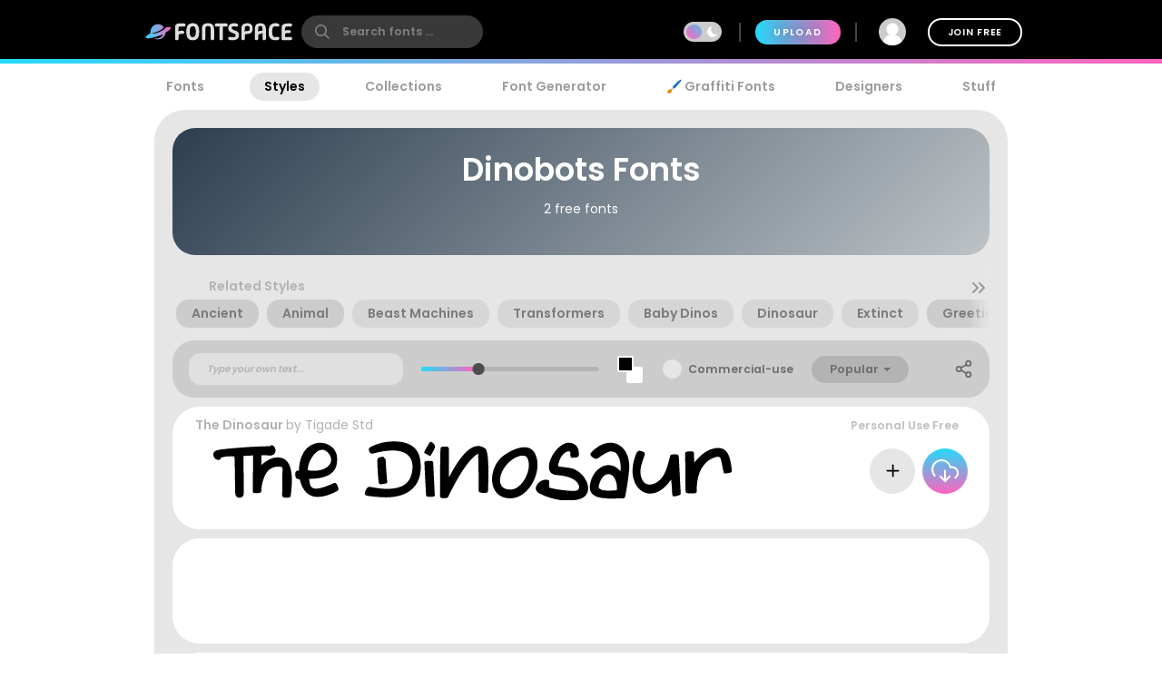

--- FILE ---
content_type: text/plain;charset=UTF-8
request_url: https://c.pub.network/v2/c
body_size: -113
content:
a81c6ae3-ab29-47fb-836c-86b2af739b29

--- FILE ---
content_type: text/plain;charset=UTF-8
request_url: https://c.pub.network/v2/c
body_size: -263
content:
d3b8ce42-d22a-4447-b145-d10bac58be23

--- FILE ---
content_type: application/javascript
request_url: https://www.fontspace.com/dist/1590.be7adc454fa57a96a2b5.js
body_size: 5063
content:
(self.webpackChunkfontspace_web=self.webpackChunkfontspace_web||[]).push([[1590],{8500:function(t,e,s){"use strict";s.r(e);var a=s(1601),i=s.n(a),o=s(6314),r=s.n(o)()(i());r.push([t.id,".topics-label{font-size:1rem;font-weight:bold}.topic-btn{border:1px solid rgba(0,0,0,0);background-color:#d6d6d6;white-space:nowrap;font-weight:bold;transition:filter .2s ease;font-size:1rem;margin:0;transition:background-color .2s ease-out;border-radius:14px;padding:4px 16px;margin:4px}.topic-btn h4{margin:0}.topic-btn a{display:flex;align-items:center;color:#7b7b7b}.topic-btn.real-topic{background-color:#ccc}.dark-mode .topic-btn{background-color:#9ea1a7}.dark-mode .topic-btn a{color:#000}.dark-mode .topic-btn.real-topic{border:1px solid #000}.topic-btn .exemplar{display:none;border-radius:50%;height:20px;width:20px;background:#fff;margin:0 6px}.topic-btn:hover{text-decoration:none;background-color:#fff}.topic-btn.first{margin-left:1rem}.topic-btn:not(:last-child){margin-right:5px}.topic-list{scroll-behavior:smooth;-webkit-overflow-scrolling:touch;overflow-y:hidden;white-space:nowrap;width:100%;position:relative;user-select:none}.topic-list li{display:inline-block}.topic-list::-webkit-scrollbar{height:6px}.topic-list::-webkit-scrollbar-thumb{background:rgba(255,255,255,0)}.topic-bar{position:relative;overflow-x:auto;-webkit-overflow-scrolling:touch;overflow-y:hidden;white-space:nowrap;user-select:none;padding:0 0 10px 0}.topic-bar .title{font-weight:bold;color:#959595;font-size:.9rem}.topic-bar .vertical-divider{border:1px solid #ccc}.topic-bar li{white-space:nowrap}.topic-bar .carousel-left,.topic-bar .carousel-right{display:none;user-select:none;position:absolute;top:0px;height:100%;cursor:pointer;font-size:2rem;opacity:.4;transition:all .3s ease-in-out;color:#959595}.topic-bar .carousel-left:hover,.topic-bar .carousel-right:hover{color:#000}.topic-bar .carousel-left{left:0px;background:linear-gradient(to right, #E6E6E6, rgba(255, 255, 255, 0))}.topic-bar .carousel-right{right:0px;background:linear-gradient(to left, #E6E6E6, rgba(255, 255, 255, 0))}.dark-mode .topic-bar .carousel-left{background:linear-gradient(to right, #202733, rgba(255, 255, 255, 0))}.dark-mode .topic-bar .carousel-right{background:linear-gradient(to left, #202733, rgba(255, 255, 255, 0))}@media(min-width: 600px){.topic-bar{padding:10px 0 10px 0}.topic-bar .carousel-left,.topic-bar .carousel-right{display:block}}",""]),e.default=r},676:function(t,e,s){"use strict";s.r(e);var a=s(1601),i=s.n(a),o=s(6314),r=s.n(o)()(i());r.push([t.id,".category-page{min-height:800px}.category-page .category-header{max-height:none;min-height:113px;background:linear-gradient(315deg, #bdc3c7, #2c3e50)}.category-page .category-header .explore-label{letter-spacing:.15rem !important}.category-page .category-header .page-description{flex-basis:0;flex-grow:1;margin-left:auto}.category-page .category-header .page-description a{color:#fff;text-decoration:underline}.category-page .category-header>div{flex-basis:0;flex-grow:1}.category-page .category-header>div svg{margin-right:10px}@media(min-width: 600px){.category-page .category-header{min-height:140px}}.category-page .search-term{margin-top:1rem}.category-page .modtag{margin:0 30px;padding:10px;background:#ccc;border-bottom-left-radius:20px;border-bottom-right-radius:20px}",""]),e.default=r},8040:function(t,e,s){"use strict";s.d(e,{A:function(){return l}});var a=s(181),i=s.n(a),o={components:{},props:["tags","active","label","labelType","hideLabel","wrap"],computed:{labelTag(){return this.labelType||"h3"},leftStyle(){return{opacity:this.showLeft?1:0}},rightStyle(){return{opacity:this.showRight?1:0}}},data(){return{showLeft:!1,showRight:!1,dragging:!1,scrollLeft:0,startX:0}},methods:{mousedown(t){const e=this.$refs.links;e&&(this.dragging=!0,this.scrollLeft=e.scrollLeft,this.startX=t.clientX)},mousemove(t){if(!this.dragging)return;const e=this.$refs.links;if(e){const s=this.scrollLeft+this.startX-t.clientX;e.scrollLeft=s}},pageLeft(){const t=this.$refs.links;if(t){const e=t.scrollLeft-t.offsetWidth;t.scrollLeft=Math.max(0,e),this.updateControls()}},pageRight(){const t=this.$refs.links;if(t){const e=t.scrollLeft+t.offsetWidth,s=t.scrollWidth-t.offsetWidth;t.scrollLeft=Math.min(s,e),this.updateControls()}},updateControls(){const t=this.$refs.links;if(t){const e=t.scrollLeft,s=e+t.offsetWidth,a=t.scrollWidth;this.showLeft=e>0,this.showRight=s<a}},handleScroll:i()((function(t){this.updateControls()}),300),handleResize:i()((function(t){this.updateControls()}),300)},watch:{tags(){this.updateControls()}},async mounted(){this.$refs.links,window.addEventListener("resize",this.handleResize),this.updateControls()},async updated(){await this.$nextTick(),this.updateControls()},beforeDestroy(){window.removeEventListener("resize",this.handleResize)}},r=(s(295),(0,s(4486).A)(o,(function(){var t=this,e=t._self._c;return e("div",{staticClass:"topic-bar",attrs:{draggable:"false"},on:{mousedown:t.mousedown,mouseup:function(e){t.dragging=!1},mouseleave:function(e){t.dragging=!1},mousemove:t.mousemove}},[t.hideLabel?t._e():e(t.labelTag,{tag:"component",staticClass:"no-margin text-light1 buffer1-right topics-label",staticStyle:{"margin-left":"40px"}},[t._v(t._s(t.label||"Related Styles"))]),t._v(" "),e("ul",{ref:"links",staticClass:"unstyled topic-list",class:{"flex flex-wrap":t.wrap},on:{"&scroll":function(e){return t.handleScroll.apply(null,arguments)}}},t._l(t.tags,(function(s){return e("li",{key:s.slug,staticClass:"topic-btn",class:{"real-topic":s.topic}},[e("router-link",{attrs:{to:{name:"category-fonts",params:{tags:decodeURI(s.slug)}},draggable:"false",rel:"category tag",title:s.label+" fonts"}},[e("span",{staticClass:"exemplar"}),t._v(" "),e("h4",[t._v(t._s(s.label))])])],1)})),0),t._v(" "),e("div",{staticClass:"carousel-left",style:t.leftStyle,on:{click:t.pageLeft}},[e("svg",{staticClass:"feather feather-chevrons-left",attrs:{xmlns:"http://www.w3.org/2000/svg",width:"24",height:"24",viewBox:"0 0 24 24",fill:"none",stroke:"currentColor","stroke-width":"2","stroke-linecap":"round","stroke-linejoin":"round"}},[e("polyline",{attrs:{points:"11 17 6 12 11 7"}}),e("polyline",{attrs:{points:"18 17 13 12 18 7"}})])]),t._v(" "),e("div",{staticClass:"carousel-right",style:t.rightStyle,on:{click:t.pageRight}},[e("svg",{staticClass:"feather feather-chevrons-right",attrs:{xmlns:"http://www.w3.org/2000/svg",width:"24",height:"24",viewBox:"0 0 24 24",fill:"none",stroke:"currentColor","stroke-width":"2","stroke-linecap":"round","stroke-linejoin":"round"}},[e("polyline",{attrs:{points:"13 17 18 12 13 7"}}),e("polyline",{attrs:{points:"6 17 11 12 6 7"}})])])],1)}),[],!1,null,null,null)),l=r.exports},1590:function(t,e,s){"use strict";s.r(e),s.d(e,{default:function(){return l}});var a=s(5353),i=(s(181),s(8040));const o=function({store:t,route:e,context:s}){const a=s.origin,i=e.query;let o=e.params.tags;return t.dispatch("searchFonts",{origin:a,query:i,tags:o,httpCodeNoResults:!0})};var r={components:{TopicLinks:i.A},computed:{...(0,a.aH)({fontSort:"fontSort",fontOnlyCommercial:"fontOnlyCommercial",identity:"identity",httpCode:"httpCode"}),ads(){return this.searchResults?{1:"leaderboard",14:"footboard"}:{}},isCategorizer(){return this.identity.claims.includes("Categorizer")},categorizerTags(){return this.searchResults.catMeta||[]},catMeta(){return this.searchResults.catMeta||[]},searchTerm(){return this.$route.params.tags||""},pageDescription(){return this.searchResults?this.searchResults.meta.description:""},noResults(){return 0==this.totalFamilyCount},totalFamilyCount(){return this.searchResults?this.searchResults.hits:0},familyCount(){return this.searchResults?this.searchResults.fonts.length:0},relatedTags(){return this.searchResults?this.searchResults.relatedTopics:[]},filterTopics(){return this.searchResults?this.searchResults.filterTopics:[]},searchResults(){if(!this.$route.params.tags)return null;let t=this.$route.params.tags;const e=this.$route.query;return this.$store.getters.getSearchFontResults({query:e,tags:t,httpCodeNoResults:!0})}},asyncData:o,data(){return{pageTitle:"",seoTitle:""}},methods:{getBoost(t,e){return this.searchResults.boosts?(this.searchResults.boosts[t]||1).toFixed(2):1},getScore(t,e){return this.searchResults.scores?(this.searchResults.scores[t]||1).toFixed(3):"?"},updateData(){console.log("CategoryPage: update data"),o({store:this.$store,route:this.$route,context:{origin:this.$endpoints.api}})},async deleteTopic(t,e){await this.$http.delete(`/api/v2/topic/${e}/family/${t}`),this.$notify(`Deleting topic ${e}, refresh the page in a few seconds to see changes`)},async updateTopic(t,e){await this.$http.put(`/api/v2/topic/${t}`,e),this.$notify(`Updating topic ${t}, refresh the page in a few seconds to see changes`)}},watch:{fontSort(){this.updateData()},fontOnlyCommercial(){this.updateData()},searchTerm(){this.pageTitle=""},seoTitle(t){t&&(document.title=t)},searchResults(t){t&&(this.pageTitle=t.meta.header,this.seoTitle=t.meta.title)}},created(){this.searchResults&&this.searchResults.meta&&(this.pageTitle=this.searchResults.meta.header,this.seoTitle=this.searchResults.meta.title)},mounted(){}},l=(s(3651),(0,s(4486).A)(r,(function(){var t=this,e=t._self._c;return e("main",{staticClass:"category-page container-ads banner-adjust"},[e("div",{staticClass:"container"},[e("navigation-links",{attrs:{active:"styles"}})],1),t._v(" "),e("div",{staticStyle:{display:"flex"}},[e("div",{staticClass:"ad-lsky"},[e("AdRightSkyscraper",{directives:[{name:"show",rawName:"v-show",value:t.familyCount>4,expression:"familyCount > 4"}],key:"adlr"+t.$store.state.adCount,attrs:{adslot:"leftrail"}})],1),t._v(" "),e("div",{staticClass:"col-shrinkable content-rounded-both pad-20-desktop flex-distribute-vertical w-100",staticStyle:{"min-height":"1000px"},attrs:{"sticky-container":""}},[e("header",{staticClass:"generic-header category-header"},[t.pageTitle?e("h1",[t._v(t._s(t.pageTitle))]):e("h1",{staticClass:"text-center"},[e("div",{staticClass:"loader gray",staticStyle:{margin:"0 auto 2rem auto"}},[t._v("Loading...")])]),t._v(" "),1==t.$store.getters.currentPage?[t.pageDescription?e("p",{staticClass:"page-description no-margin",domProps:{innerHTML:t._s(t.pageDescription)}}):t.searchResults?e("p",[t.totalFamilyCount?[t._v(t._s(t.totalFamilyCount))]:t._e(),t._v(" free fonts\n                    ")],2):t._e()]:e("p",[t._v("\n                    Page "+t._s(t.$store.getters.currentPage)+"\n                ")])],2),t._v(" "),e("TopicLinks",{directives:[{name:"show",rawName:"v-show",value:t.relatedTags.length,expression:"relatedTags.length"}],attrs:{tags:t.relatedTags}}),t._v(" "),e("FontPreviewToolbar"),t._v(" "),t.searchResults?t._e():e("div",{staticClass:"text-center"},[e("div",{staticClass:"loader"},[t._v("Loading...")])]),t._v(" "),t.searchResults?[t.noResults?e("div",{staticClass:"flex-center-hv flex-v flex-grow"},[e("span",{staticClass:"text-huge"},[t._v("😢")]),t._v(" "),e("h3",[t._v(t._s(t.httpCode)+" Nothing found")])]):t._e(),t._v(" "),t._l(t.searchResults.fonts,(function(s,a){return[t.ads[a]?e("div",{key:"ad"+a,staticClass:"font-container"},[e("AdTopBanner",{key:a+"ads"+t.$store.state.adCount,attrs:{width:"728",height:"90",adslot:t.ads[a]}})],1):t._e(),t._v(" "),e("FontFamilyRow",{key:"ffr"+s.familyId,attrs:{family:s,index:a,"apt-styles":!1,"all-styles":t.isCategorizer,mode:"search"},scopedSlots:t._u([t.isCategorizer&&s.fcnt>1?{key:"categorizer",fn:function({sg:a,sgi:i}){return t._l(t.categorizerTags,(function(a,o){return e("div",{key:"ffr:"+s.familyId+",mt:"+o+",sg:"+i,staticClass:"flex-center",staticStyle:{"flex-basis":"100%"}},[e("b",[t._v(t._s(o))]),t._v(" "),t.catMeta[o][s.familyId].groups[i].assigned?[e("label",{staticClass:"buffer small"},[t._v(t._s(t.catMeta[o][s.familyId].groups[i].boost.toFixed(2))+"X")]),t._v(" "),e("button",{staticClass:"buffer-left",attrs:{title:"Upvote the score by +10% (each click)"},on:{click:function(e){return t.updateTopic(o,{familyId:s.familyId,styleGroup:i,upvote:!0})}}},[t._v("👍")]),t._v(" "),e("button",{attrs:{title:"Downvote the score by -10% (each click)"},on:{click:function(e){return t.updateTopic(o,{familyId:s.familyId,styleGroup:i,downvote:!0})}}},[t._v("👎")]),t._v(" "),e("button",{staticClass:"buffer-left",attrs:{title:"Set as the PERFECT EXAMPLE for this topic (+50% boost too)"},on:{click:function(e){return t.updateTopic(o,{familyId:s.familyId,styleGroup:i,toggleExemplar:!0})}}},[t._v("🌟")]),t._v(" "),e("button",{attrs:{title:"This topic has NOTHING to do with this font"},on:{click:function(e){return t.updateTopic(o,{familyId:s.familyId,styleGroup:i,delete:!0})}}},[t._v("🗑️ Delete")])]:[s.fcnt>1?e("button",{attrs:{title:"Assign the topic to this style"},on:{click:function(e){return t.updateTopic(o,{familyId:s.familyId,styleGroup:i,assign:!0})}}},[t._v("Assign Here")]):t._e(),t._v(" "),s.fcnt>1?e("button",{attrs:{title:"Only assign the topic to this style and remove it elsewhere"},on:{click:function(e){return t.updateTopic(o,{familyId:s.familyId,styleGroup:i,assign:!0,exclusive:!0})}}},[t._v("Assign Here ONLY")]):t._e()]],2)}))}}:null],null,!0)}),t._v(" "),t.isCategorizer?[e("div",{key:"ffrmt"+s.familyId,staticClass:"modtag"},[e("label",{staticClass:"buffer-left small"},[t._v("Score "+t._s(t.getScore(s.familyId)))]),t._v(" "),t._l(t.categorizerTags,(function(a,i){return e("div",{key:"ffr:"+s.familyId+",mt:"+i,staticClass:"flex-center"},[e("b",[t._v(t._s(i))]),t._v(" "),e("label",{staticClass:"buffer-left small"},[t._v(t._s(t.catMeta[i][s.familyId].boost.toFixed(2))+"x")]),t._v(" "),t.catMeta[i][s.familyId].assigned?[e("button",{staticClass:"buffer-left",attrs:{title:"Upvote the score by +10% (each click)"},on:{click:function(e){return t.updateTopic(i,{family:!0,familyId:s.familyId,upvote:!0})}}},[t._v("👍")]),t._v(" "),e("button",{attrs:{title:"Downvote the score by -10% (each click)"},on:{click:function(e){return t.updateTopic(i,{family:!0,familyId:s.familyId,downvote:!0})}}},[t._v("👎")]),t._v(" "),e("button",{staticClass:"buffer-left",attrs:{title:"Set as the PERFECT EXAMPLE for this topic (+50% boost too)"},on:{click:function(e){return t.updateTopic(i,{family:!0,familyId:s.familyId,toggleExemplar:!0})}}},[t._v("🌟")]),t._v(" "),s.fcnt>1?e("button",{attrs:{title:"Expand the topic to every font"},on:{click:function(e){return t.updateTopic(i,{familyId:s.familyId,expand:!0})}}},[t._v("Expand")]):t._e(),t._v(" "),e("button",{attrs:{title:"This topic has NOTHING to do with this font"},on:{click:function(e){return t.updateTopic(i,{family:!0,familyId:s.familyId,delete:!0})}}},[t._v("🗑️ Delete")])]:[s.fcnt>1?e("button",{attrs:{title:"Move the style back to the root"},on:{click:function(e){return t.updateTopic(i,{familyId:s.familyId,contract:!0})}}},[t._v("Assign to This Only")]):t._e()]],2)}))],2)]:t._e()]})),t._v(" "),t.noResults?t._e():e("VirtualPager",{attrs:{"items-per-page":t.searchResults.pageSize,total:t.totalFamilyCount}})]:t._e(),t._v(" "),e("TopicLinks",{directives:[{name:"show",rawName:"v-show",value:t.filterTopics.length,expression:"filterTopics.length"}],attrs:{tags:t.filterTopics,label:"Even More Styles"}})],2),t._v(" "),e("div",{staticClass:"ad-rsky"},[e("AdRightSkyscraper",{directives:[{name:"show",rawName:"v-show",value:t.familyCount>4,expression:"familyCount > 4"}],key:"adrr"+t.$store.state.adCount,staticClass:"sticky"})],1)])])}),[],!1,null,null,null).exports)},295:function(t,e,s){var a=s(8500);a.__esModule&&(a=a.default),"string"==typeof a&&(a=[[t.id,a,""]]),a.locals&&(t.exports=a.locals),(0,s(534).A)("aee4afaa",a,!0,{ssrId:!0})},3651:function(t,e,s){var a=s(676);a.__esModule&&(a=a.default),"string"==typeof a&&(a=[[t.id,a,""]]),a.locals&&(t.exports=a.locals),(0,s(534).A)("154d0296",a,!0,{ssrId:!0})}}]);